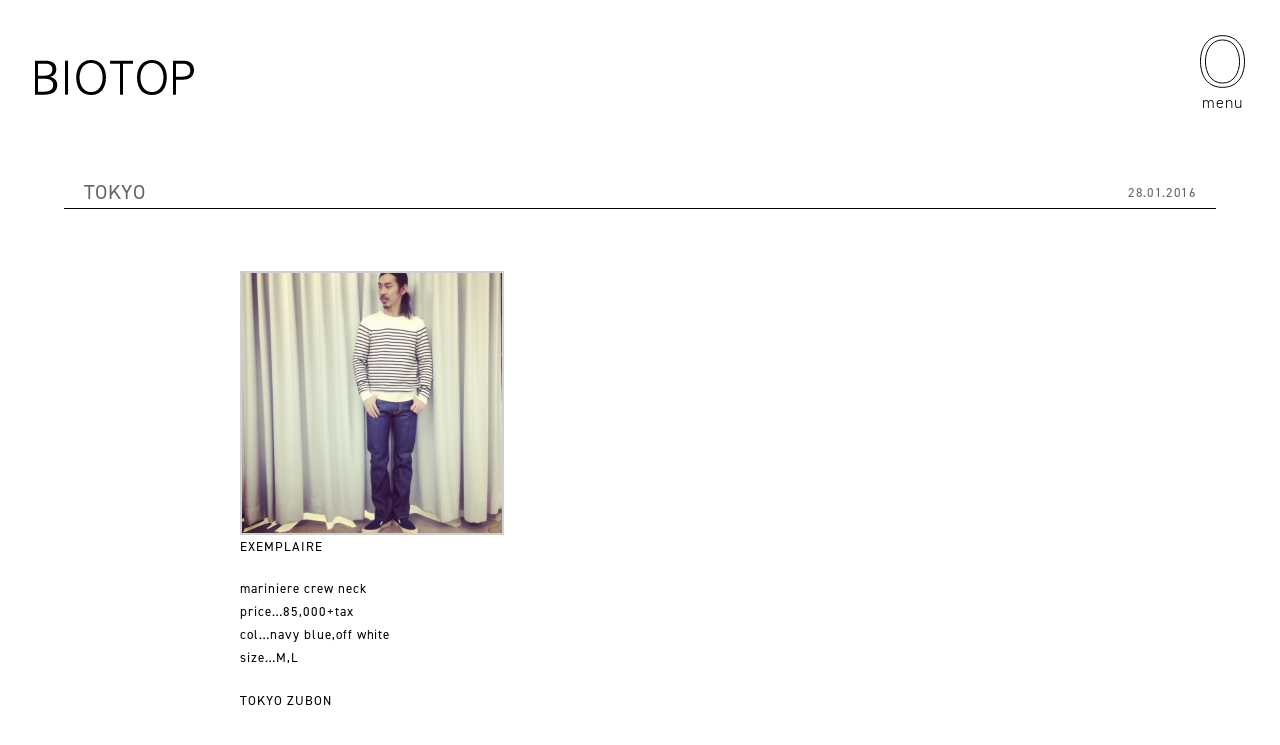

--- FILE ---
content_type: text/html; charset=UTF-8
request_url: https://www.biotop.jp/topics/post/exemplaire-mariniere-crew-neck/
body_size: 7137
content:
<!doctype html>
<html lang="ja">
<head>
<meta charset="utf-8">
<meta name="viewport" content="width=device-width">
<meta name="format-detection" content="telephone=no">
<!-- Google Tag Manager -->
<script>(function(w,d,s,l,i){w[l]=w[l]||[];w[l].push({'gtm.start':new Date().getTime(),event:'gtm.js'});var f=d.getElementsByTagName(s)[0],j=d.createElement(s),dl=l!='dataLayer'?'&l='+l:'';j.async=true;j.src='https://www.googletagmanager.com/gtm.js?id='+i+dl;f.parentNode.insertBefore(j,f);})(window,document,'script','dataLayer','GTM-KRTNBQ5');</script>
<!-- End Google Tag Manager -->

<meta name="description" content="[gallery] EXEMPLAIRE mariniere crew neck price&hellip;85,000+tax col&hellip;navy blue,off white size&hellip;M,L TOKYO ZU">
<link rel="icon" href="https://www.biotop.jp/wp-content/themes/BIOTOP_202204/images/favicon.ico">
<link rel="stylesheet" href="https://use.typekit.net/awl2gld.css">
<title> | TOPICS  |  BIOTOP &#8211; ビオトープ &#8211;</title>
<meta name='robots' content='max-image-preview:large' />
<style id='wp-img-auto-sizes-contain-inline-css' type='text/css'>
img:is([sizes=auto i],[sizes^="auto," i]){contain-intrinsic-size:3000px 1500px}
/*# sourceURL=wp-img-auto-sizes-contain-inline-css */
</style>
<style id='wp-block-library-inline-css' type='text/css'>
:root{--wp-block-synced-color:#7a00df;--wp-block-synced-color--rgb:122,0,223;--wp-bound-block-color:var(--wp-block-synced-color);--wp-editor-canvas-background:#ddd;--wp-admin-theme-color:#007cba;--wp-admin-theme-color--rgb:0,124,186;--wp-admin-theme-color-darker-10:#006ba1;--wp-admin-theme-color-darker-10--rgb:0,107,160.5;--wp-admin-theme-color-darker-20:#005a87;--wp-admin-theme-color-darker-20--rgb:0,90,135;--wp-admin-border-width-focus:2px}@media (min-resolution:192dpi){:root{--wp-admin-border-width-focus:1.5px}}.wp-element-button{cursor:pointer}:root .has-very-light-gray-background-color{background-color:#eee}:root .has-very-dark-gray-background-color{background-color:#313131}:root .has-very-light-gray-color{color:#eee}:root .has-very-dark-gray-color{color:#313131}:root .has-vivid-green-cyan-to-vivid-cyan-blue-gradient-background{background:linear-gradient(135deg,#00d084,#0693e3)}:root .has-purple-crush-gradient-background{background:linear-gradient(135deg,#34e2e4,#4721fb 50%,#ab1dfe)}:root .has-hazy-dawn-gradient-background{background:linear-gradient(135deg,#faaca8,#dad0ec)}:root .has-subdued-olive-gradient-background{background:linear-gradient(135deg,#fafae1,#67a671)}:root .has-atomic-cream-gradient-background{background:linear-gradient(135deg,#fdd79a,#004a59)}:root .has-nightshade-gradient-background{background:linear-gradient(135deg,#330968,#31cdcf)}:root .has-midnight-gradient-background{background:linear-gradient(135deg,#020381,#2874fc)}:root{--wp--preset--font-size--normal:16px;--wp--preset--font-size--huge:42px}.has-regular-font-size{font-size:1em}.has-larger-font-size{font-size:2.625em}.has-normal-font-size{font-size:var(--wp--preset--font-size--normal)}.has-huge-font-size{font-size:var(--wp--preset--font-size--huge)}.has-text-align-center{text-align:center}.has-text-align-left{text-align:left}.has-text-align-right{text-align:right}.has-fit-text{white-space:nowrap!important}#end-resizable-editor-section{display:none}.aligncenter{clear:both}.items-justified-left{justify-content:flex-start}.items-justified-center{justify-content:center}.items-justified-right{justify-content:flex-end}.items-justified-space-between{justify-content:space-between}.screen-reader-text{border:0;clip-path:inset(50%);height:1px;margin:-1px;overflow:hidden;padding:0;position:absolute;width:1px;word-wrap:normal!important}.screen-reader-text:focus{background-color:#ddd;clip-path:none;color:#444;display:block;font-size:1em;height:auto;left:5px;line-height:normal;padding:15px 23px 14px;text-decoration:none;top:5px;width:auto;z-index:100000}html :where(.has-border-color){border-style:solid}html :where([style*=border-top-color]){border-top-style:solid}html :where([style*=border-right-color]){border-right-style:solid}html :where([style*=border-bottom-color]){border-bottom-style:solid}html :where([style*=border-left-color]){border-left-style:solid}html :where([style*=border-width]){border-style:solid}html :where([style*=border-top-width]){border-top-style:solid}html :where([style*=border-right-width]){border-right-style:solid}html :where([style*=border-bottom-width]){border-bottom-style:solid}html :where([style*=border-left-width]){border-left-style:solid}html :where(img[class*=wp-image-]){height:auto;max-width:100%}:where(figure){margin:0 0 1em}html :where(.is-position-sticky){--wp-admin--admin-bar--position-offset:var(--wp-admin--admin-bar--height,0px)}@media screen and (max-width:600px){html :where(.is-position-sticky){--wp-admin--admin-bar--position-offset:0px}}

/*# sourceURL=wp-block-library-inline-css */
</style><style id='global-styles-inline-css' type='text/css'>
:root{--wp--preset--aspect-ratio--square: 1;--wp--preset--aspect-ratio--4-3: 4/3;--wp--preset--aspect-ratio--3-4: 3/4;--wp--preset--aspect-ratio--3-2: 3/2;--wp--preset--aspect-ratio--2-3: 2/3;--wp--preset--aspect-ratio--16-9: 16/9;--wp--preset--aspect-ratio--9-16: 9/16;--wp--preset--color--black: #000000;--wp--preset--color--cyan-bluish-gray: #abb8c3;--wp--preset--color--white: #ffffff;--wp--preset--color--pale-pink: #f78da7;--wp--preset--color--vivid-red: #cf2e2e;--wp--preset--color--luminous-vivid-orange: #ff6900;--wp--preset--color--luminous-vivid-amber: #fcb900;--wp--preset--color--light-green-cyan: #7bdcb5;--wp--preset--color--vivid-green-cyan: #00d084;--wp--preset--color--pale-cyan-blue: #8ed1fc;--wp--preset--color--vivid-cyan-blue: #0693e3;--wp--preset--color--vivid-purple: #9b51e0;--wp--preset--gradient--vivid-cyan-blue-to-vivid-purple: linear-gradient(135deg,rgb(6,147,227) 0%,rgb(155,81,224) 100%);--wp--preset--gradient--light-green-cyan-to-vivid-green-cyan: linear-gradient(135deg,rgb(122,220,180) 0%,rgb(0,208,130) 100%);--wp--preset--gradient--luminous-vivid-amber-to-luminous-vivid-orange: linear-gradient(135deg,rgb(252,185,0) 0%,rgb(255,105,0) 100%);--wp--preset--gradient--luminous-vivid-orange-to-vivid-red: linear-gradient(135deg,rgb(255,105,0) 0%,rgb(207,46,46) 100%);--wp--preset--gradient--very-light-gray-to-cyan-bluish-gray: linear-gradient(135deg,rgb(238,238,238) 0%,rgb(169,184,195) 100%);--wp--preset--gradient--cool-to-warm-spectrum: linear-gradient(135deg,rgb(74,234,220) 0%,rgb(151,120,209) 20%,rgb(207,42,186) 40%,rgb(238,44,130) 60%,rgb(251,105,98) 80%,rgb(254,248,76) 100%);--wp--preset--gradient--blush-light-purple: linear-gradient(135deg,rgb(255,206,236) 0%,rgb(152,150,240) 100%);--wp--preset--gradient--blush-bordeaux: linear-gradient(135deg,rgb(254,205,165) 0%,rgb(254,45,45) 50%,rgb(107,0,62) 100%);--wp--preset--gradient--luminous-dusk: linear-gradient(135deg,rgb(255,203,112) 0%,rgb(199,81,192) 50%,rgb(65,88,208) 100%);--wp--preset--gradient--pale-ocean: linear-gradient(135deg,rgb(255,245,203) 0%,rgb(182,227,212) 50%,rgb(51,167,181) 100%);--wp--preset--gradient--electric-grass: linear-gradient(135deg,rgb(202,248,128) 0%,rgb(113,206,126) 100%);--wp--preset--gradient--midnight: linear-gradient(135deg,rgb(2,3,129) 0%,rgb(40,116,252) 100%);--wp--preset--font-size--small: 13px;--wp--preset--font-size--medium: 20px;--wp--preset--font-size--large: 36px;--wp--preset--font-size--x-large: 42px;--wp--preset--spacing--20: 0.44rem;--wp--preset--spacing--30: 0.67rem;--wp--preset--spacing--40: 1rem;--wp--preset--spacing--50: 1.5rem;--wp--preset--spacing--60: 2.25rem;--wp--preset--spacing--70: 3.38rem;--wp--preset--spacing--80: 5.06rem;--wp--preset--shadow--natural: 6px 6px 9px rgba(0, 0, 0, 0.2);--wp--preset--shadow--deep: 12px 12px 50px rgba(0, 0, 0, 0.4);--wp--preset--shadow--sharp: 6px 6px 0px rgba(0, 0, 0, 0.2);--wp--preset--shadow--outlined: 6px 6px 0px -3px rgb(255, 255, 255), 6px 6px rgb(0, 0, 0);--wp--preset--shadow--crisp: 6px 6px 0px rgb(0, 0, 0);}:where(.is-layout-flex){gap: 0.5em;}:where(.is-layout-grid){gap: 0.5em;}body .is-layout-flex{display: flex;}.is-layout-flex{flex-wrap: wrap;align-items: center;}.is-layout-flex > :is(*, div){margin: 0;}body .is-layout-grid{display: grid;}.is-layout-grid > :is(*, div){margin: 0;}:where(.wp-block-columns.is-layout-flex){gap: 2em;}:where(.wp-block-columns.is-layout-grid){gap: 2em;}:where(.wp-block-post-template.is-layout-flex){gap: 1.25em;}:where(.wp-block-post-template.is-layout-grid){gap: 1.25em;}.has-black-color{color: var(--wp--preset--color--black) !important;}.has-cyan-bluish-gray-color{color: var(--wp--preset--color--cyan-bluish-gray) !important;}.has-white-color{color: var(--wp--preset--color--white) !important;}.has-pale-pink-color{color: var(--wp--preset--color--pale-pink) !important;}.has-vivid-red-color{color: var(--wp--preset--color--vivid-red) !important;}.has-luminous-vivid-orange-color{color: var(--wp--preset--color--luminous-vivid-orange) !important;}.has-luminous-vivid-amber-color{color: var(--wp--preset--color--luminous-vivid-amber) !important;}.has-light-green-cyan-color{color: var(--wp--preset--color--light-green-cyan) !important;}.has-vivid-green-cyan-color{color: var(--wp--preset--color--vivid-green-cyan) !important;}.has-pale-cyan-blue-color{color: var(--wp--preset--color--pale-cyan-blue) !important;}.has-vivid-cyan-blue-color{color: var(--wp--preset--color--vivid-cyan-blue) !important;}.has-vivid-purple-color{color: var(--wp--preset--color--vivid-purple) !important;}.has-black-background-color{background-color: var(--wp--preset--color--black) !important;}.has-cyan-bluish-gray-background-color{background-color: var(--wp--preset--color--cyan-bluish-gray) !important;}.has-white-background-color{background-color: var(--wp--preset--color--white) !important;}.has-pale-pink-background-color{background-color: var(--wp--preset--color--pale-pink) !important;}.has-vivid-red-background-color{background-color: var(--wp--preset--color--vivid-red) !important;}.has-luminous-vivid-orange-background-color{background-color: var(--wp--preset--color--luminous-vivid-orange) !important;}.has-luminous-vivid-amber-background-color{background-color: var(--wp--preset--color--luminous-vivid-amber) !important;}.has-light-green-cyan-background-color{background-color: var(--wp--preset--color--light-green-cyan) !important;}.has-vivid-green-cyan-background-color{background-color: var(--wp--preset--color--vivid-green-cyan) !important;}.has-pale-cyan-blue-background-color{background-color: var(--wp--preset--color--pale-cyan-blue) !important;}.has-vivid-cyan-blue-background-color{background-color: var(--wp--preset--color--vivid-cyan-blue) !important;}.has-vivid-purple-background-color{background-color: var(--wp--preset--color--vivid-purple) !important;}.has-black-border-color{border-color: var(--wp--preset--color--black) !important;}.has-cyan-bluish-gray-border-color{border-color: var(--wp--preset--color--cyan-bluish-gray) !important;}.has-white-border-color{border-color: var(--wp--preset--color--white) !important;}.has-pale-pink-border-color{border-color: var(--wp--preset--color--pale-pink) !important;}.has-vivid-red-border-color{border-color: var(--wp--preset--color--vivid-red) !important;}.has-luminous-vivid-orange-border-color{border-color: var(--wp--preset--color--luminous-vivid-orange) !important;}.has-luminous-vivid-amber-border-color{border-color: var(--wp--preset--color--luminous-vivid-amber) !important;}.has-light-green-cyan-border-color{border-color: var(--wp--preset--color--light-green-cyan) !important;}.has-vivid-green-cyan-border-color{border-color: var(--wp--preset--color--vivid-green-cyan) !important;}.has-pale-cyan-blue-border-color{border-color: var(--wp--preset--color--pale-cyan-blue) !important;}.has-vivid-cyan-blue-border-color{border-color: var(--wp--preset--color--vivid-cyan-blue) !important;}.has-vivid-purple-border-color{border-color: var(--wp--preset--color--vivid-purple) !important;}.has-vivid-cyan-blue-to-vivid-purple-gradient-background{background: var(--wp--preset--gradient--vivid-cyan-blue-to-vivid-purple) !important;}.has-light-green-cyan-to-vivid-green-cyan-gradient-background{background: var(--wp--preset--gradient--light-green-cyan-to-vivid-green-cyan) !important;}.has-luminous-vivid-amber-to-luminous-vivid-orange-gradient-background{background: var(--wp--preset--gradient--luminous-vivid-amber-to-luminous-vivid-orange) !important;}.has-luminous-vivid-orange-to-vivid-red-gradient-background{background: var(--wp--preset--gradient--luminous-vivid-orange-to-vivid-red) !important;}.has-very-light-gray-to-cyan-bluish-gray-gradient-background{background: var(--wp--preset--gradient--very-light-gray-to-cyan-bluish-gray) !important;}.has-cool-to-warm-spectrum-gradient-background{background: var(--wp--preset--gradient--cool-to-warm-spectrum) !important;}.has-blush-light-purple-gradient-background{background: var(--wp--preset--gradient--blush-light-purple) !important;}.has-blush-bordeaux-gradient-background{background: var(--wp--preset--gradient--blush-bordeaux) !important;}.has-luminous-dusk-gradient-background{background: var(--wp--preset--gradient--luminous-dusk) !important;}.has-pale-ocean-gradient-background{background: var(--wp--preset--gradient--pale-ocean) !important;}.has-electric-grass-gradient-background{background: var(--wp--preset--gradient--electric-grass) !important;}.has-midnight-gradient-background{background: var(--wp--preset--gradient--midnight) !important;}.has-small-font-size{font-size: var(--wp--preset--font-size--small) !important;}.has-medium-font-size{font-size: var(--wp--preset--font-size--medium) !important;}.has-large-font-size{font-size: var(--wp--preset--font-size--large) !important;}.has-x-large-font-size{font-size: var(--wp--preset--font-size--x-large) !important;}
/*# sourceURL=global-styles-inline-css */
</style>

<style id='classic-theme-styles-inline-css' type='text/css'>
/*! This file is auto-generated */
.wp-block-button__link{color:#fff;background-color:#32373c;border-radius:9999px;box-shadow:none;text-decoration:none;padding:calc(.667em + 2px) calc(1.333em + 2px);font-size:1.125em}.wp-block-file__button{background:#32373c;color:#fff;text-decoration:none}
/*# sourceURL=/wp-includes/css/classic-themes.min.css */
</style>
<link rel='stylesheet' id='common-css' href='https://www.biotop.jp/wp-content/themes/BIOTOP_202204/css/common.css?ver=1.2' type='text/css' media='' />
<link rel='stylesheet' id='slick-css' href='https://www.biotop.jp/wp-content/themes/BIOTOP_202204/js/slick/slick.css?ver=1.8.1' type='text/css' media='' />
<link rel='stylesheet' id='entry-css' href='https://www.biotop.jp/wp-content/themes/BIOTOP_202204/css/entry.css?ver=1.0' type='text/css' media='' />
<script type="text/javascript" src="https://ajax.googleapis.com/ajax/libs/jquery/3.6.0/jquery.min.js?ver=3.6.0" id="jquery-js"></script>
<link rel="canonical" href="https://www.biotop.jp/topics/post/exemplaire-mariniere-crew-neck/" />
<link rel='shortlink' href='https://www.biotop.jp/?p=48935' />
<meta property="og:url" content="https://www.biotop.jp/topics/post/exemplaire-mariniere-crew-neck/">
<meta property="og:type" content="article">
<meta property="og:image" content="https://www.biotop.jp/wp-content/themes/BIOTOP_202204/images/ogp.jpg">
<meta property="og:title" content="">
<meta property="og:description" content="[gallery] EXEMPLAIRE mariniere crew neck price&hellip;85,000+tax col&hellip;navy blue,off white size&hellip;M,L TOKYO ZU"><link rel="icon" href="https://www.biotop.jp/wp-content/uploads/2022/05/site_icon.png" sizes="32x32" />
<link rel="icon" href="https://www.biotop.jp/wp-content/uploads/2022/05/site_icon.png" sizes="192x192" />
<link rel="apple-touch-icon" href="https://www.biotop.jp/wp-content/uploads/2022/05/site_icon.png" />
<meta name="msapplication-TileImage" content="https://www.biotop.jp/wp-content/uploads/2022/05/site_icon.png" />
</head>
<body id="">
<!-- Google Tag Manager (noscript) -->
<noscript><iframe src="https://www.googletagmanager.com/ns.html?id=GTM-KRTNBQ5" height="0" width="0" style="display:none;visibility:hidden"></iframe></noscript>
<!-- End Google Tag Manager (noscript) -->

	<header id="gb_header">
	  <h1 id="logo" class="">
			<a href="https://www.biotop.jp/" class="alpha">
				<svg viewBox="0 0 158.95 35">
				<g id="logo_2" data-name="ly 2" style="isolation: isolate">
				<g id="logosvg">
				<path id="logo_143" data-name="logo 143" d="M3,3.68H9.94c2.89,0,7.44.69,7.44,5.63,0,5.44-4.75,6.37-8.33,6.37H3Zm-3,31H9.08c7.09,0,13.16-2.29,13.16-9.69,0-4.48-2.93-7.31-7.24-8.09v-.1c4.2-.83,6.21-3.41,6.21-7.75C21.21,2.53,16,.68,10.4.68H0Zm3-16H8.13c4.86,0,10,.62,10,6.52,0,5.29-5,6.48-9.43,6.48H3Z" fill="#fff"/>
				<rect id="sq_916" data-name="sq 916" width="3" height="34" transform="translate(30 0.68)" fill="#fff"/>
				<path id="pth_144" data-name="pth 144" d="M41.17,17.5C41.27,27.88,46.31,35,56.06,35s14.79-7.13,14.89-17.5C71,8.34,66.24,0,56.06,0s-15,8.34-14.88,17.5M56.06,2.91c8,0,11.54,7.42,11.54,14.59S64,32.1,56.06,32.1,44.52,24.68,44.52,17.5,48.11,2.91,56.06,2.91" fill="#fff"/>
				<path id="pth_145" data-name="pth 145" d="M85,3.68H75v-3H98v3H88v31H85Z" fill="#fff"/>
				<path id="pth_146" data-name="pth 146" d="M102,17.5c.1,10.38,5.14,17.5,14.89,17.5s14.79-7.13,14.88-17.5c.1-9.16-4.7-17.5-14.88-17.5s-15,8.34-14.89,17.5M116.9,2.91c8,0,11.54,7.42,11.54,14.59s-3.59,14.6-11.54,14.6-11.54-7.42-11.54-14.59,3.59-14.6,11.54-14.6" fill="#fff"/>
				<path id="pth_147" data-name="pth 147" d="M138,34.68h3v-15h7.25c6,0,10.7-3.26,10.7-9.5S154.87.68,148.58.68H138Zm3-31h7.67a6.68,6.68,0,0,1,6.69,6.89c-.2,5.57-4.72,6.11-9.51,6.11H141Z" fill="#fff"/>
				</g>
				  </g>
				</svg>
			</a>
		</h1>
		<a href="#" id="menu" class="">
			<div class="icon">
				<div class="circle sp"></div>
				<svg viewBox="0 0 45.04 52.759" class="pc">
				<path d="M41.17,25.879c.148,15.35,7.6,25.879,22.02,25.879s21.872-10.544,22.02-25.879C85.283,12.333,78.244,0,63.19,0s-22.182,12.333-22,25.879M63.19,4.3c11.831,0,17.066,10.973,17.066,21.576S74.931,47.47,63.19,47.47,46.124,36.5,46.124,25.879,51.433,4.3,63.19,4.3" transform="translate(-40.67 0.5)" fill="none" stroke="#fff" stroke-width="1"/>
				</svg>
			</div>
			<span>menu</span>
		</a>
		<nav id="gb_navigation">
			<section class="navi_section" id="search">
				<div class="navi_ttl">
					<h2 class="ttl">Search</h2>
					<span>full text search in ALL TOPICS</span>
				</div>
				<div class="search_box">
										<form action="https://www.biotop.jp/topics/" method="get">
						<input type="text" name="search" value="">
						<input type="hidden" name="test">
						<button><img src="https://www.biotop.jp/wp-content/themes/BIOTOP_202204/images/icon_search.svg" alt="search"></button>
					</form>
				</div>
			</section>
			<section class="navi_section topics_navi">
				<div class="navi_ttl">
					<h2 class="ttl dot"><a href="https://www.biotop.jp/topics/">ALL TOPICS</a></h2>
										<span><a href="https://www.biotop.jp/topics/post/biotop-market-2/">LATEST POST: 19.01.2026</a></span>
				</div>
				<ul class="navi">
										<li>
						<div class="parent dot has_child">
							<a href="https://www.biotop.jp/topics/tokyo/"><span>TOKYO</span></a>
						</div>
												<div class="child">
							<ul class="dot sp all">
								<li><a href="https://www.biotop.jp/topics/tokyo/">ALL</a></li>
							</ul>
							<ul class="dot">
																<li><a href="https://www.biotop.jp/topics/tokyo/?cat=news">News</a></li>
																<li><a href="https://www.biotop.jp/topics/tokyo/?cat=window-display">Window Display</a></li>
															</ul>
						</div>
											</li>
										<li>
						<div class="parent dot has_child">
							<a href="https://www.biotop.jp/topics/osaka/"><span>OSAKA</span></a>
						</div>
												<div class="child">
							<ul class="dot sp all">
								<li><a href="https://www.biotop.jp/topics/osaka/">ALL</a></li>
							</ul>
							<ul class="dot">
																<li><a href="https://www.biotop.jp/topics/osaka/?cat=news">News</a></li>
															</ul>
						</div>
											</li>
										<li>
						<div class="parent dot has_child">
							<a href="https://www.biotop.jp/topics/fukuoka/"><span>FUKUOKA</span></a>
						</div>
												<div class="child">
							<ul class="dot sp all">
								<li><a href="https://www.biotop.jp/topics/fukuoka/">ALL</a></li>
							</ul>
							<ul class="dot">
																<li><a href="https://www.biotop.jp/topics/fukuoka/?cat=news">News</a></li>
															</ul>
						</div>
											</li>
										<li>
						<div class="parent dot has_child">
							<a href="https://www.biotop.jp/topics/kobe/"><span>KOBE</span></a>
						</div>
												<div class="child">
							<ul class="dot sp all">
								<li><a href="https://www.biotop.jp/topics/kobe/">ALL</a></li>
							</ul>
							<ul class="dot">
																<li><a href="https://www.biotop.jp/topics/kobe/?cat=news">News</a></li>
															</ul>
						</div>
											</li>
										<li class="store_info_navi"><div class="parent dot"><a href="https://www.biotop.jp/about/"><span>STORE INFO</span></a></div>
				</ul>
			</section>

			<div class="navi_column">
				<section class="navi_section yo_biotop">
					<div class="navi_ttl">
						<h2 class="ttl dot"><a href="https://www.biotop.jp/yo_biotop/">ë BIOTOP</a></h2>
					</div>
					<ul class="e_navi dot">
												<li><a href="https://www.biotop.jp/yo_biotop/#about">ABOUT</a></li>
												<li><a href="https://www.biotop.jp/yo_biotop/collection/">COLLECTION</a></li>
						<li><a href="https://www.biotop.jp/yo_biotop/topics/">TOPICS</a></li>
					</ul>
				</section>
				
				<div class="in_column">
					<section class="navi_section people">
						<div class="navi_ttl">
							<h2 class="ttl dot"><a href="https://www.biotop.jp/journal/">BIOTOP PEOPLE</a></h2>
														<span><a href="https://www.biotop.jp/journal/107085/">LATEST POST: 04.02.2025<br>No.50 NAMIKO KAJITANI </a></span>
						</div>
					</section>

					<section class="navi_section side_b">
						<div class="navi_ttl">
							<h2 class="ttl dot"><a href="https://www.biotop.jp/side_b/">BIOTOP SIDE-B</a></h2>
														<span><a href="https://www.biotop.jp/side_b/side-b%e3%80%8cfolk-n-%e5%a4%aa%e7%94%b0%e5%af%bf%e3%80%8d/">LATEST POST: 28.10.2024<br>No.2 HISASHI OHTA</a></span>
						</div>
					</section>
				</div>
			</div>

						<section class="navi_section hot_tags">
				<div class="navi_ttl">
					<h2 class="ttl dot">HOT TAGS</h2>
				</div>
				<ul class="tags">
										<li><a href="https://www.biotop.jp/topics/?tag=1151" class="alpha">EVENT</a></li>
										<li><a href="https://www.biotop.jp/topics/?tag=1416" class="alpha">exclusive</a></li>
										<li><a href="https://www.biotop.jp/topics/?tag=1760" class="alpha">yobiotop</a></li>
									</ul>
			</section>
			
			<div class="navi_section store_navi cf">
				<div class="btn">
					<a href="https://www.junonline.jp/biotop/" target="_blank">
						<strong>ONLINE STORE</strong>
						<span class="brand">BIOTOP</span>
						<span class="all">SHOP ALL</span>
					</a>
				</div>
				<div class="btn">
					<a href="https://product.jadore-jun.jp/e-biotop-lingerie/" target="_blank">
						<strong>ONLINE STORE</strong>
						<span class="brand">ë BIOTOP</span>
						<span class="all">SHOP ALL</span>
					</a>
				</div>
			</div>

		</nav>
	</header>

		<div id="wrapper">
	<article id="entry">
        <div class="entry_head inner_content">
        <div class="category">
            <ul>
                <li><a href="https://www.biotop.jp/topics/tokyo/">TOKYO</a></li>            </ul>
        </div>
        <time>28.01.2016</time>
    </div>
    
    <div class="entry_content inner_content">

        
        <div class="entry_ttl">
            <h2 class="ttl"></h2>
        </div>
        
        <div class="entry ja">
        
		<style type="text/css">
			#gallery-1 {
				margin: auto;
			}
			#gallery-1 .gallery-item {
				float: left;
				margin-top: 10px;
				text-align: center;
				width: 33%;
			}
			#gallery-1 img {
				border: 2px solid #cfcfcf;
			}
			#gallery-1 .gallery-caption {
				margin-left: 0;
			}
			/* see gallery_shortcode() in wp-includes/media.php */
		</style>
		<div id='gallery-1' class='gallery galleryid-48935 gallery-columns-3 gallery-size-thumbnail'><dl class='gallery-item'>
			<dt class='gallery-icon landscape'>
				<a href='https://www.biotop.jp/topics/post/exemplaire-mariniere-crew-neck/attachment/48936/'><img fetchpriority="high" decoding="async" width="780" height="780" src="https://www.biotop.jp/wp-content/uploads/2016/01/tumblr_o1nyrpzJYO1s60bixo1_1280-780x780.png" class="attachment-thumbnail size-thumbnail" alt="" srcset="https://www.biotop.jp/wp-content/uploads/2016/01/tumblr_o1nyrpzJYO1s60bixo1_1280-780x780.png 780w, https://www.biotop.jp/wp-content/uploads/2016/01/tumblr_o1nyrpzJYO1s60bixo1_1280.png 1280w" sizes="(max-width: 780px) 100vw, 780px" /></a>
			</dt></dl>
			<br style='clear: both' />
		</div>

<p>EXEMPLAIRE</p>
<p>mariniere  crew neck<br />
price&hellip;85,000+tax<br />
col&hellip;navy blue,off white<br />
size&hellip;M,L</p>
<p>TOKYO ZUBON</p>
<p>slim<br />
price&hellip;28,000+tax<br />
size&hellip;30,31,32,33,34</p>
<p>ボーダーの上質なコットンニットはシルエットも良く春先からのワードローブに！！</p>
        </div>
        
    </div>
    
    <div class="entry_foot inner_content">
        
                <!-- tag -->
        <div class="tags">
            <ul>
                                <li><a href="https://www.biotop.jp/topics/?tag=1155" class="alpha">16ss</a></li>
                                <li><a href="https://www.biotop.jp/topics/?tag=151" class="alpha">exemplaire</a></li>
                                <li><a href="https://www.biotop.jp/topics/?tag=321" class="alpha">tokyozubon</a></li>
                                <li><a href="https://www.biotop.jp/topics/?tag=19" class="alpha">WEAR</a></li>
                            </ul>
        </div>
        <!-- tag -->
                
        <div id="post_navigation"><ul><li class="prev"><a href="https://www.biotop.jp/topics/post/48938-2/" class="alpha"><img src="https://www.biotop.jp/wp-content/themes/BIOTOP_202204/images/arrow05.svg"></a></li><li class="next"><a href="https://www.biotop.jp/topics/post/%e3%82%b7%e3%83%a7%e3%83%ab%e3%83%80%e3%83%bc%e9%83%a8%e3%81%ae%e7%b4%b0%e3%81%8b%e3%81%84%e3%83%87%e3%82%a3%e3%83%86%e3%83%bc%e3%83%ab%e3%82%82%e3%82%a2%e3%82%af%e3%82%bb%e3%83%b3%e3%83%88%e3%81%ab/" class="alpha"><img src="https://www.biotop.jp/wp-content/themes/BIOTOP_202204/images/arrow04.svg"></a></li></ul></div>        
    </div>
    
    
    </article>
		</div>
		
	<footer id="gb_footer">
		
				<div class="footer_bnr">

            			<div class="bnr people">
				<a href="https://www.biotop.jp/journal/107085/" class="alpha">
					<div class="image">
						<img src="https://www.biotop.jp/wp-content/uploads/2025/01/no_50_thum-1536x1536.jpg">
					</div>
					<div class="post">
						<div class="ttl">
							<h2 class="name">BIOTOP<br>PEOPLE</h2>
							<span class="date">04.02.2025</span>
						</div>
                        <div class="info">
                            <span class="num">No.50</span>
                            <strong class="name">NAMIKO KAJITANI </strong>
                        </div>
					</div>
				</a>
			</div>

            			<div class="bnr side_b">
				<a href="https://www.biotop.jp/side_b/side-b%e3%80%8cfolk-n-%e5%a4%aa%e7%94%b0%e5%af%bf%e3%80%8d/" class="alpha" target="_blank">
					<div class="image">
						<img src="https://www.biotop.jp/wp-content/uploads/2024/10/side_b_no2_1280x960.jpg">
					</div>
					<div class="post">
						<div class="ttl">
							<h2 class="name">BIOTOP<br>SIDE-B</h2>
							<span class="date">28.10.2024</span>
						</div>
                        <div class="info">
                            <span class="num">No.2</span>
                            <strong class="name">HISASHI OHTA</strong>
                        </div>
					</div>
				</a>
			</div>

		</div>		
				
		<div class="menu inner_wrap">
			<ul class="insta">
				<li><a href="https://www.instagram.com/biotop_official/" target="_blank">BIOTOP</a></li>
				<li><a href="https://www.instagram.com/yo_biotop/" target="_blank">ë BIOTOP</a></li>
				<li><a href="https://www.instagram.com/biotop_byzerotwothree" target="_blank">Flower shop BIOTOP by zero two THREE</a></li>
				<li><a href="https://www.instagram.com/biotopnurseries_osaka/" target="_blank">BIOTOP NURSERIES OSAKA</a></li>
				<li><a href="https://www.instagram.com/ramusio__biotop/" target="_blank">RAMUSIO BIOTOP FUKUOKA</a></li>
				<li><a href="https://www.instagram.com/bw_biotop/" target="_blank">bw BIOTOP</a></li>
			</ul>
			<ul class="navi">
				<li><a href="https://contact.jun.co.jp/m/item?e_15=8" target="_blank">CONTACT</a></li>
				<li><a href="https://www.jun.co.jp/policy/" target="_blank">PRIVACY POLICY</a></li>
				<li><a href="https://www.biotop.jp/about-this-site/">ABOUT THIS SITE</a></li>
				<li><a href="https://www.jun.co.jp/recruit/search/list.html?recruitlist__3=BO&_gl=1*1gsmavu*_ga*MTA2NDY0NzY0Ny4xNjQ2MzgzMzUy*_ga_Y173CWX5CZ*MTY1MjY4MTc2Ny4zMS4xLjE2NTI2ODIwNDUuMjA.&_ga=2.93334683.786827231.1652681768-1064647647.1646383352" target="_blank">RECRUIT</a></li>
				<li><a href="https://www.biotop.jp/about/">STORE INFO</a></li>
			</ul>
		</div>
		<div id="copyright" class="inner_wrap">
			<a href="https://www.jun.co.jp/" target="_blank"><img src="https://www.biotop.jp/wp-content/themes/BIOTOP_202204/images/you_are_culture.svg" alt="JUN Co.,LTD."></a>
			<span>Copyright © BIOTOP All Right Reserved.</span>
		</div>
	</footer>
	
<script type="speculationrules">
{"prefetch":[{"source":"document","where":{"and":[{"href_matches":"/*"},{"not":{"href_matches":["/wp-*.php","/wp-admin/*","/wp-content/uploads/*","/wp-content/*","/wp-content/plugins/*","/wp-content/themes/BIOTOP_202204/*","/*\\?(.+)"]}},{"not":{"selector_matches":"a[rel~=\"nofollow\"]"}},{"not":{"selector_matches":".no-prefetch, .no-prefetch a"}}]},"eagerness":"conservative"}]}
</script>
<script type="text/javascript" src="https://www.biotop.jp/wp-content/themes/BIOTOP_202204/js/slick/slick.js?ver=1.8.1" id="slick-js"></script>
<script type="text/javascript" src="https://www.biotop.jp/wp-content/themes/BIOTOP_202204/js/functions.js?ver=1.0" id="theme-functions-js"></script>
</body>
</html>

--- FILE ---
content_type: text/css
request_url: https://www.biotop.jp/wp-content/themes/BIOTOP_202204/css/common.css?ver=1.2
body_size: 4220
content:
@charset "utf-8";

/*--
ex light 200
light 300
normal 400
medium 600
bold 700
--*/

/*///// common /////*/
.cf:after {
	content:'';
	display: block;
	clear: both;
}

ul,ol {
	margin: 0;
	padding: 0;
	list-style: none;
}

dl,
dl dt,
dl dd {
	margin: 0;
	padding: 0;
}

table {
	width: 100%;
	border-collapse: collapse;
	table-layout: fixed;
}

h1,h2,h3,h4,h5,h6 {
	margin: 0;
	font-weight: normal;
	font-size: 100%;
}

* {
	box-sizing: border-box;
}

/*form tag format*/
input[type='text'],
input[type='email'],
input[type='password'],
input[type='tel'],
input[type='number'],
textarea,
button {
	-webkit-appearance: none;
	appearance: none;
	outline: none;
	background-color: transparent;
	border-radius: 0;
	border: 0;
	font-size: 100%;
}

button,
input[type='submit'],
input[type='button'],
input[type='reset'] {
	-webkit-appearance: none;
	appearance: none;
	background-color: transparent;
	border: none;
	cursor: pointer;
	outline: none;
	padding: 0;
	border-radius: 0;
	font-size: 100%;
}

select {
	-webkit-appearance: none;
	appearance: none;
	background-color: transparent;
	border: none;
	outline: none;
	border-radius: 0;
	font-size: 100%;
}

input[type='checkbox'],
input[type='radio'] {
	-webkit-appearance: none;
	appearance: none;
	background-color: transparent;
	border: none;
}

/* //form tag format*/
html {
	scroll-padding-top: 150px;
}

body {
	font-family: din-2014, "游ゴシック", YuGothic, 'Yu Gothic medium', 'Hiragino Sans', Meiryo, 'sans-serif';
	margin: 0;
	padding: 0;
	line-height: 1.8;
	width: 100%;
	color: #000;
	background: #fff;
	font-feature-settings: "palt";
	letter-spacing: 0.05em;
}

.ja {
	font-family: "游ゴシック", YuGothic, 'Yu Gothic medium', 'Hiragino Sans', Meiryo, 'sans-serif';
}

a {
	color: #000;
	text-decoration: none;
}
::selection {
    background: #7ca39a;
}
img {
	max-width: 100%;
	width: auto;
	height: auto;
	vertical-align: top;
	opacity: 1;
	transition: opacity .5s ease-in;
}

p {
	margin: 0 0 1.5em 0;
}
*:last-child {
	margin-bottom: 0!important;
}

#wrapper {
	padding-top: 180px;
	margin-bottom: 70px;
}
.inner_wrap {
	margin: 0 35px;
}
.inner_content {
	width: 90%;
	max-width: 1240px;
	margin: 0 auto;
}

/*/ pc only */
@media screen and (min-width: 769px) {
	.sp {
		display: none!important;
	}
	
	.alpha {
		transition: opacity .5s ease-in;
	}
	.alpha:hover,
	a:hover img {
		opacity: 0.6;
	}
	.alpha:hover img {
		opacity: 1;
	}
	
	body {
		font-size: 13px;
		overflow-y: scroll;
	}
	body.hidden {
		position: fixed;
	}
	
}
@media screen and (min-width: 769px) and (max-width: 1280px) {
	.inner_wrap {
		margin: 0 3%;
	}
}

/*/ sp only */
@media screen and (max-width: 768px) {
	.pc {
		display: none!important;
	}
	#wrapper {
		padding-top: 8em;
		margin-bottom: 3.5em;
	}
	.inner_wrap {
		margin: 0 6%;
	}
	.inner_content {
		width: 100%;
		margin: 0;
		padding: 0 4%;
	}
	body {
		font-size: 3vw;
	}
	body.hidden {
		position: fixed;
	}
	
}

/*///// header /////*/
#gb_header {
	position: fixed;
	top: 0;
	left: 0;
	width: 100%;
	padding: 0 35px;
	z-index: 999;
}
#gb_header #logo {
	margin:60px 0 0 40px;
	width: 159px;
	float: left;
	position: relative;
	z-index: 2;
}
#gb_header #logo.white svg {
	width: 100%;
	height: auto;
}
#gb_header #logo svg * {
	fill:#000;
	transition: fill 0.3 ease-in;
}
#gb_header #logo.white svg * {
	fill:#fff;
}
#gb_header #menu {
	display: block;
	margin-top: 35px;
	text-align: center;
	float: right;
	position: relative;
	z-index: 2;
}
#gb_header #menu .icon {
	width: 100%;
	height: 100%;
}
#gb_header #menu .icon svg {
	width: 45px;
	height: 53px;
	transition: transform 0.3s ease-in;
}
#gb_header #menu .icon svg * {
	stroke:#000;
}
#gb_header #menu span {
	color: #000;
	font-size: 123%;
	font-weight: 300;
	letter-spacing: 0.05em;
	display: block;
	line-height: 1;
	opacity: 1;
	transition: opacity 0.3s ease-in;
}
#gb_header #menu.white .icon svg * {
	stroke:#fff;
}
#gb_header #menu.white span {
	color:#fff;
}
#gb_header #menu.close svg {
	transform: rotate(90deg);
}
#gb_header #menu.close span {
	opacity: 0;
} 

/* pc */
@media screen and (min-width: 769px) {
	#gb_header #menu:hover svg {
		transform: rotate(90deg);
	}
}
@media screen and (min-width: 769px) and (max-width: 1280px) {
	#gb_header #logo {
		margin-left: 0;
	}
}

/* sp */
@media screen and (max-width: 768px) {
	html {
		scroll-padding-top: 17vw;
	}
	#gb_header {
		padding: 0;
	}
	#gb_header::selection {
    background: transparent !important;
	}
	#gb_header #logo {
		margin:1em 0 0 0;
		padding: 1em 1em 1em 4vw;
		width: 22%;
		box-sizing: content-box;
	}
	#gb_header #menu {
		margin-top: 0.6em;
		width: 6.6vw;
		padding: 1em 4vw 1em 1em;
		box-sizing: content-box;		
	}
	#gb_header #menu span {
		display: none;
	}
	#gb_header #menu .icon {
		transition: transform 0.3s ease-in;
	}
	#gb_header #menu.close .icon {
		transform: rotate(90deg);
	}
	#gb_header #menu .icon .circle {
		width: 6.6vw;
		height: 7.8vw;
		position: relative;
	}
	#gb_header #menu .icon .circle:before,
	#gb_header #menu .icon .circle:after {
		content:'';
		display: block;
		position: absolute;
		top: 0;
		left: 0;
		width: 100%;
		height: 100%;
		background-size: 92%;
		background-repeat: no-repeat;
		background-position: center center;
		opacity: 1;
		transition: opacity 0.3s ease-in;
	}
	#gb_header #menu .icon .circle:before {
		background-image:url( '../images/icon_menu_b.png' );
		opacity: 1;
	}
	#gb_header #menu .icon .circle:after {
		background-image:url( '../images/icon_menu_w.png' );
		opacity: 0;
	}
	#gb_header #menu.white .icon .circle:before {
		opacity: 0;
	}
	#gb_header #menu.white .icon .circle:after {
		opacity: 1;
	}
}

/*///// navigation /////*/
#gb_navigation {
	display: none;
	/*display: block;*/
	position: fixed;
	top: 0;
	right: 0;
	max-width: calc(100% - 300px );
	height: 100%;
	background: #354443;
	color: #fff;
	padding: 200px 100px 50px 75px;
	overflow-y: scroll;
	margin-right: -20px;
}
#gb_navigation a {
	color: #fff;
	position: relative;
}
#gb_navigation .navi_section {
	margin-bottom: 40px;
}
#gb_navigation .navi_ttl {
	display: flex;
	align-items: flex-end;
	margin-bottom: 0.5em;
}
#gb_navigation .navi_ttl .ttl {
	font-size: 153%;
	font-weight: normal;
	line-height: 1;
}
#gb_navigation .navi_ttl span {
	line-height: 1.2;
	margin-left: 2em;
	font-size: 70%;
}
#gb_navigation .navi {
	/*display: flex;
	flex-wrap: wrap;*/
	display: grid;
	grid-template-columns: 1fr 1fr 1fr 1fr;
	margin: 60px 0 0 2em;
	max-width: 880px;
}
#gb_navigation .navi > li {
	min-width: 140px;
	margin: 2em 80px 0 0;
}
#gb_navigation .navi > li:nth-child(-n + 4) {
	margin-top: 0;
}
#gb_navigation .navi .parent {
	font-size: 153%;
	line-height: 1;
}
#gb_navigation .navi .child {
	border-top: 1px solid #fff;
	font-size: 123%;
	margin-top: 0.5em;
	padding: 0.5em 0 0 0.5em;
}
#gb_navigation .navi > li:last-child {
	grid-column-start: 1;
}

/*topics*/
#gb_navigation .navi_section.topics_navi {
	margin-bottom: 80px;
}

/*store navi*/
#gb_navigation .store_navi {
	margin-top: 70px;
}
#gb_navigation .store_navi .btn {
	width: 330px;
	float: left;
	margin-left: 1em;
}
#gb_navigation .store_navi .btn:first-child {
	margin-left: 0;
}
#gb_navigation .store_navi .btn a {
	border: 1px solid #fff;
	display: block;
	padding: 1em 1em 2em 1em;
	position: relative;
}
#gb_navigation .store_navi .btn a:after {
	content:'';
	display: block;
	width: 26px;
	height: 13px;
	background: url("../images/arrow02.svg") right center no-repeat;
	background-size: auto 100%;
	position: absolute;
	top: 50%;
	right: 1em;
	transform: translateY(-50%);
	transition: width 0.3s ease-in, right 0.3s ease-in;
}
#gb_navigation .store_navi .btn strong {
	font-size: 153%;
	font-weight: normal;
	line-height: 1.2;
}
#gb_navigation .store_navi .btn span {
	display: block;
	line-height: 1.2;
	font-size: 70%;
	transition: opacity 0.3s ease-in;
	position: absolute;
}
#gb_navigation .store_navi .btn .brand {
	opacity: 1;
}
#gb_navigation .store_navi .btn .all {
	opacity: 0;
}
#gb_navigation .e_navi {
	font-size: 115%;
	font-weight: 300;
	margin-left: 0.5em;
}
#gb_navigation .e_navi li {
	line-height: 1.4;
}

/*search*/
#gb_navigation #search .search_box {
	border-bottom: 1px solid #fff;
}
#gb_navigation #search .search_box form {
	display: flex;
	padding: 0 8px 8px 8px;
}
#gb_navigation #search .search_box form input {
	color: #fff;
	flex: 1;
}
#gb_navigation #search .search_box form button {
	text-align: center;
	width: 15px;
}

/*hot tag*/
#gb_navigation .navi_section.hot_tags {
	margin-top: 45px;
}
#gb_navigation .hot_tags .tags {
	max-width: 45em;
}
#gb_navigation .hot_tags .tags li {
	display: inline-block;
	margin: 0.6em 0.3em 0 0;
}
#gb_navigation .hot_tags .tags li a {
	display: inline-block;
	font-weight: 400;
	color: #fff;
	line-height: 1;
	padding: 0.2em 0.5em;
	border: 1px solid #fff;
	border-radius: 1.5em;
}
#gb_navigation .hot_tags li a:before {
	content:'#';
}

/*pc*/
@media screen and (min-width: 769px) {
	#gb_navigation .dot a:before {
		content:'';
		display: block;
		width: 3px;
		height: 5px;
		background: #fff;
		position: absolute;
		top: 50%;
		left: -0.6em;
		transform: translateY(-50%);
		border-radius: 100%;
		opacity: 0;
		transition: opacity 0.3s ease-in;
	}
	#gb_navigation .dot a:hover:before {
		opacity: 1;
	}
	#gb_navigation .store_navi .btn a:hover .brand {
		opacity: 0;
	}
	#gb_navigation .store_navi .btn a:hover .all {
		opacity: 1;
	}
	#gb_navigation .store_navi .btn a:hover:after {
		width: 30px;
		right: calc( 1em - 4px );
	}

	/*store info*/
	#gb_navigation .navi > li:last-child {
		margin: 60px 0 0 -2em;
	}

	/*yo biotop / people*/
	#gb_navigation .navi_column {
		display: flex;
	}
	#gb_navigation .navi_column .in_column {
		display: flex;
		flex-wrap: wrap;
	}
	#gb_navigation .navi_section.yo_biotop {
		margin:0 75px 0 0;
	}
	#gb_navigation .navi_section.people,
	#gb_navigation .navi_section.side_b {
		margin: 0;
		width: 100%;
	}
	#gb_navigation .navi_section.side_b {
		margin: 2em 0 0 0
	}
	#gb_navigation .navi_section.people .navi_ttl span,
	#gb_navigation .navi_section.side_b .navi_ttl span {
		line-height: 1;
	}
	
	/*search*/
	#gb_navigation #search {
		position: absolute;
		top: 40px;
		/*right: 100px;*/
		right: 125px;
		margin: 0;
		width: 250px;
	}
	#gb_navigation #search .navi_ttl {
		margin: 0;
		position: absolute;
		top:100%;
		right: 0;
		margin-top:0.5em;
	}
	#gb_navigation #search .navi_ttl .ttl {
		font-size: 70%;
		display: inline-block;
		margin: 0;
	}
	#gb_navigation #search .navi_ttl span {
		margin: 0 0 0 0.5em;
	}

}
@media screen and (min-width: 769px) and (max-width: 1340px) {
	#gb_navigation{
		font-size: 12px;
		width: 820px;
		max-width: calc(100% - 200px );
		padding-left: 3em;
		padding-right: 3em;
	}
	#gb_navigation .navi {
		margin-left: 0;
	}
	#gb_navigation .navi > li {
		min-width: 9em;
		margin-right: 10%;
	}
	#gb_navigation .store_navi .btn {
		width: auto;
		max-width: 330px;
		min-width: 48%;
	}
	/*store info*/
	#gb_navigation .navi > li:last-child {
		margin-left: 0;
	}
	@media screen and (max-width: 941px) {
		#gb_navigation .navi {
			grid-template-columns: 1fr 1fr 1fr;
		}
		#gb_navigation .navi li:nth-child(n+4):not(:last-child) {
			margin-top: 3em;
		}
	}
}

/* sp */
@media screen and (max-width: 768px) {
	#gb_navigation{
		width: 100%;
		max-width:none;
		margin: 0;
		padding: 10em 6% 4em;
		overflow: auto;
	}
	#gb_navigation .navi_ttl {
		display: block;
		margin-bottom: 0.5em;
	}
	#gb_navigation .navi_ttl .ttl {
		font-size: 160%;
		margin-bottom: 0.2em;
	}
	#gb_navigation .navi_ttl span {
		display:block;
		margin-left: 0;
		font-size: 82%;
	}
	#gb_navigation .navi {
		display: block;
		flex-wrap: wrap;
		margin: 2em 0 0 2em;
	}
	#gb_navigation .navi > li {
		width: 100%;
		margin: 1em 0 2em;
	}
	#gb_navigation .navi > li:last-child {
		margin-right: 0;
	}
	#gb_navigation .navi .parent {
		font-size: 160%;
		line-height: 1;
	}
	#gb_navigation .navi .parent span {
		display: inline-block;
		height: 2em;
		line-height: 2em;
		border-bottom: 1px solid #fff;
		transition: width 0.5s ease-in;
		white-space: nowrap;
	}
	#gb_navigation .navi li:first-child .parent span {
		width: 3em;
	}
	#gb_navigation .navi li:nth-child(2) .parent span {
		width: 3em;
	}
	#gb_navigation .navi li:nth-child(3) .parent span {
		width: 4.5em;
	}
	#gb_navigation .navi .parent a {
		display: block;
		position: relative;
		width: 100%;
	}
	#gb_navigation .navi .parent a:after {
		position: absolute;
		top: 50%;
		right: 0;
		transform-origin:center center 0;
		transform: translateY(-50%);
		display: block;
		content:'';
		width: 1.3em;
		height: 1.3em;
		background: url("../images/arrow02.svg") center right no-repeat;
		background-size: contain;
		transition: transform 0.3s ease-in;
	}
	#gb_navigation .navi .parent.show span {
		width: 100%!important;
	}
	#gb_navigation .navi .parent.show a:after {
		transform: translateY(-50%) rotate(90deg);
	}
	#gb_navigation .navi li:last-child .parent a:after {
		display: none;
	}
	#gb_navigation .navi .child {
		border: 0;
		margin: 1em 0 0 0;
		padding: 0;
		display: none;
	}
	#gb_navigation .navi .child.show {
		display: block;
	}
	#gb_navigation .navi .child ul.all {
		margin-bottom: 0.5em;
	}
	#gb_navigation .navi .child ul li {
	min-width: 48%;
    padding-right: 2%;
    font-size: 113%;
    display: inline-block;
    white-space: nowrap;
	}

	/*store navi*/
	#gb_navigation .store_navi {
		margin: 5em 0 0 0;
	}
	#gb_navigation .store_navi .btn {
		width: 100%;
		float: none;
		margin: 0 0 1.2em 0;
	}
	#gb_navigation .store_navi .btn a {
		display: block;
		padding: 1em 1em 1em 1em;
	}
	#gb_navigation .store_navi .btn a:after {
		width: 2.5em;
		height: 2.5em;
		background-size: contain;
	}
	#gb_navigation .store_navi .btn strong {
		font-size: 160%;
	}
	#gb_navigation .store_navi .btn span {
		font-size: 82%;
		position: relative;
	}
	#gb_navigation .store_navi .btn .all {
		display: none;
	}
	#gb_navigation .e_navi {
		font-size: 121%;
		margin-left: 1em;
	}

	/*topics*/
	#gb_navigation .navi_section.topics_navi {
		margin-bottom: 4em;
	}

	/*store info*/
	#gb_navigation .store_info_navi {
		margin-bottom: 4em;
	}

	/*yo biotop*/
	#gb_navigation .navi_section.yo_biotop {
		margin-bottom: 2.5em;
	}

	/*people*/
	#gb_navigation .navi_section.people {
		margin-bottom: 3em;
	}

	/*search*/
	#gb_navigation .navi_section#search {
		margin-bottom: 4em;
	}
	#gb_navigation #search .navi_ttl .ttl {
		text-transform:uppercase;
	}
	#gb_navigation #search .search_box form {
		padding: 0 0.5em 0.5em 0.5em;
	}
	#gb_navigation #search .search_box form button {
		width: auto;
	}
	#gb_navigation #search .search_box form button img {
		width: 1em;
	}

	/*hot tags*/
	#gb_navigation .navi_section.hot_tags {
		margin: 4em 0 0 0;
	}
	#gb_navigation .hot_tags .tags li {
		margin: 0.3em 0 0 0;
	}
	#gb_navigation .hot_tags .tags li a {
		font-size: 91%;
	}
}

/*///// footer /////*/
#gb_footer {
	background: rgba(53,68,67,0.15);
}
#gb_footer .menu {
	display: flex;
	padding-top: 40px;
}
#gb_footer .menu ul {
	margin-right: 2em;
}
#gb_footer .menu ul li a {
	font-size: 123%;
	font-weight: 300;
	line-height: 1.6;
	letter-spacing: 0.042em;
}
#gb_footer .menu ul.navi {
	margin-left: 5em;
}
#gb_footer .menu ul.insta {
	background: url("../images/icon_insta.svg") left top 0.3em no-repeat;
	background-size: auto 18px;
	padding-left: 30px;
}
#gb_footer .menu ul.fb {
	background: url("../images/icon_fb.svg") left top 0.3em no-repeat;
	background-size: auto 18px;
	padding-left: 23px;
}
#gb_footer #copyright {
	text-align: right;
	font-size: 92%;
	font-weight: 300;
	margin-top: 7em;
	padding-bottom: 35px;
}
#gb_footer #copyright span {
	display: block;
	margin-top: 0.3em;
}
#gb_footer #copyright a {
	display: inline-block;
	width: 140px;
	line-height: 1;
}

/*low*/
#gb_footer .footer_bnr {
	display: flex;
}
#gb_footer .footer_bnr .bnr {
	width: 50%;
}
#gb_footer .footer_bnr .bnr a {
	display: flex;
	flex-wrap: wrap;
	width: 100%;
	height: 26.5vw;
	overflow: hidden;
	position: relative;
	padding: 1.5em 3%;
}
#gb_footer .footer_bnr .bnr a img {
	width: 100%;
	height: 100%;
	object-fit:cover;
	position: absolute;
	top: 0;
	left: 0;
}
/*people*/
#gb_footer .footer_bnr .people .image {
	width: 50%;
	height: 100%;
	position: absolute;
	top: 0;
	right: 0;
}
#gb_footer .footer_bnr .people a {
	background: #354443;
}
#gb_footer .footer_bnr .people .post {
	color: #fff; 
	height: 100%;
	margin-right: 50%;
	padding-right: 3%;
	display: flex;
	flex-wrap: wrap;
	align-content: space-between;
}
#gb_footer .footer_bnr .people .post .ttl {
	width: 100%;
}
#gb_footer .footer_bnr .people .post .ttl .name {
	font-size: 553%;
	font-weight: 400;
	line-height: 1;
}
#gb_footer .footer_bnr .people .post .ttl .date {
	font-size: 168%;
	line-height: 1.2;
	letter-spacing: 0.025em;
	font-weight: 300;

}
#gb_footer .footer_bnr .people .post .info .num {
	font-size: 169%;
	font-weight: 300;
	display: block;
	line-height: 1.2;
}
#gb_footer .footer_bnr .people .post .info .name {
	font-size: 223%;
	font-weight: 300;
	display: block;
	line-height: 1.2;
	letter-spacing: 0.045em;
}
/*side_b*/
#gb_footer .footer_bnr .side_b .image {
	width: 100%;
	height: 100%;
	position: absolute;
	top: 0;
	right: 0;
}
#gb_footer .footer_bnr .side_b a {
	background: #fff;
}
#gb_footer .footer_bnr .side_b .post {
	position: relative;
	z-index: 1;
	color: #fff;
	height: 100%;
	display: flex;
	flex-wrap: wrap;
	align-content: space-between;
}
#gb_footer .footer_bnr .side_b .post .ttl {
	width: 100%;
}
#gb_footer .footer_bnr .side_b .post .ttl .name {
	font-size: 553%;
	font-weight: 400;
	line-height: 1;
}
#gb_footer .footer_bnr .side_b .post .ttl .date {
	font-size: 168%;
	line-height: 1.2;
	letter-spacing: 0.025em;
	font-weight: 300;

}
#gb_footer .footer_bnr .side_b .post .info .num {
	font-size: 169%;
	font-weight: 300;
	display: block;
	line-height: 1.2;
}
#gb_footer .footer_bnr .side_b .post .info .name {
	font-size: 223%;
	font-weight: 300;
	display: block;
	line-height: 1.2;
	letter-spacing: 0.045em;
}

@media screen and (min-width: 1921px) {
	#gb_footer .footer_bnr {
		font-size: 20px;
	}
}
@media screen and (min-width: 1600px) and (max-width: 1920px) {
	#gb_footer .footer_bnr {
		font-size: 15px;
	}
}
@media screen and (min-width: 1101px) and (max-width: 1280px) {
	#gb_footer .footer_bnr {
		font-size: 11px;
	}
}
@media screen and (min-width: 769px) and (max-width: 1100px) {
	#gb_footer .footer_bnr {
		font-size: 10px;
	}
	/*people*/
	#gb_footer .footer_bnr .people .post {
		padding-left: 1.5em;
	}
	#gb_footer .footer_bnr .people .post .ttl .name {
		font-size: 300%;
	}
	#gb_footer .footer_bnr .people .post .info .num {
		font-size: 128%;
	}
	#gb_footer .footer_bnr .people .post .info .name {
		font-size: 128%;
	}
	/*side_b*/
	#gb_footer .footer_bnr .side_b .post {
		padding-left: 1.5em;
	}
	#gb_footer .footer_bnr .side_b .post .ttl .name {
		font-size: 300%;
	}
	#gb_footer .footer_bnr .side_b .post .info .num {
		font-size: 128%;
	}
	#gb_footer .footer_bnr .side_b .post .info .name {
		font-size: 128%;
	}
}

/* sp */
@media screen and (max-width: 768px) {
	#gb_footer .menu {
		justify-content: space-between;
		padding-top: 2em;
	}
	#gb_footer .menu ul {
		margin: 0!important;
	}
	#gb_footer .menu ul li {
		line-height: 1;
	}
	#gb_footer .menu ul li a {
		font-size: 70%;
		white-space: nowrap;
	}
	#gb_footer .menu ul.insta,
	#gb_footer .menu ul.fb {
		background-size: auto 1.3em;
		padding-left: 1.5em;
	}
	#gb_footer .menu ul.insta{
		padding-left: 2em;
	}
	#gb_footer #copyright {
		text-align: center;
		font-size: 52%;
		margin-top: 6em;
		padding-bottom: 2em;
	}
	#gb_footer #copyright span {
		display: block;
		margin-top: 0.1em;
	}
	#gb_footer #copyright a {
		display: inline-block;
		width: 30%;
		line-height: 1.6;
	}

	#gb_footer .footer_bnr {
		display: block;
	}
	#gb_footer .footer_bnr .bnr {
		width: 100%;
	}
	#gb_footer .footer_bnr .bnr a {
		width: 100%;
		height: 35vw;
		padding: 2.4vw;
	}
	/*people*/
	#gb_footer .footer_bnr .people .post {
		padding: 0 1.5em 0 0;
		margin: 0 50% 0 0;
	}
	#gb_footer .footer_bnr .people .post .ttl .name {
		font-size: 221%;
	}
	#gb_footer .footer_bnr .people .post .ttl .date {
		font-size: 65%;
	}
	#gb_footer .footer_bnr .people .post .info .num {
		font-size: 91%;
	}
	#gb_footer .footer_bnr .people .post .info .name {
		font-size: 91%;
	}
	#gb_footer .footer_bnr .people .image img {
		height: auto;
	}
	/*side_b*/
	#gb_footer .footer_bnr .side_b .post {
		padding: 0 1.5em 0 0;
		margin: 0 50% 0 0;
	}
	#gb_footer .footer_bnr .side_b .post .ttl .name {
		font-size: 221%;
	}
	#gb_footer .footer_bnr .side_b .post .ttl .date {
		font-size: 65%;
	}
	#gb_footer .footer_bnr .side_b .post .info .num {
		font-size: 91%;
	}
	#gb_footer .footer_bnr .side_b .post .info .name {
		font-size: 91%;
	}
	
}

/*///// low /////*/
.page_ttl {
	font-size: 169%;
	font-weight: 400;
	color: #646464;
	margin-bottom: 0.5em;
	letter-spacing: 0.04em;
	-webkit-font-smoothing: antialiased;
}
.page_ttl.tag {
	font-weight: 300;
}
.page_ttl span {
	margin-left: 0.5em;
}
.page_ttl span:before {
	content:'-';
}
.page_ttl.search span {
	margin-left: 0;
	font-size: 86%;
}
.page_ttl.search span:before {
	content:'';
}
/* sp */
@media screen and (max-width: 768px) {
	.page_ttl {
		font-size: 126%;
	}
}

/*///// page navi /////*/
#page_navigation {
	text-align: center;
	margin-top:130px;
}
#page_navigation ul {
	display: inline-block;
	position: relative;
}
#page_navigation ul .arrow {
	position: absolute;
	top: 50%;
	transform: translateY(-50%);
	display: block;
	width: 1.2em;
	height: 1.2em;
}
#page_navigation ul .arrow a {
	background-size: contain;
	background-position: center center;
	background-repeat: no-repeat;
	display: block;
	width: 100%;
	height: 100%;
	text-indent: 200%;
	white-space: nowrap;
	overflow: hidden;
}
#page_navigation ul .arrow.prev {
	right: 100%;
	margin-right: 0.3em;
}
#page_navigation ul .arrow.prev a {
	background-image: url("../images/arrow05.svg");
}
#page_navigation ul .arrow.next {
	left: 100%;
	margin-left: 0.3em;
}
#page_navigation ul .arrow.next a {
	background-image: url("../images/arrow04.svg");
}
#page_navigation ul li {
	display: inline-block;
	margin: 0;
}
#page_navigation ul li .item,
#page_navigation ul li span {
	display: block;
	padding: 0.5em;
	line-height: 1;
	font-size: 123%;
	font-weight: 300;
	position: relative;
}
#page_navigation ul li span:after {
	content:'';
	display: block;
	width: 0.3em;
	height: 0.4em;
	background: #000;
	border-radius: 100%;
	position: absolute;
	top: 100%;
	left: 50%;
	transform: translateX(-50%);
}

/*sp*/
@media screen and (max-width: 768px) {
	#page_navigation {
		margin-top: 5em;
	}
	#page_navigation ul li .item,
	#page_navigation ul li span {
		font-size: 126%;
	}
}

/*///// post navi /////*/
#post_navigation {
	margin-top: 100px;
}
#post_navigation ul {
	display: flex;
}
#post_navigation ul li {
	width: 50%;
	text-align: right;
	padding: 0 0.5em;
}
#post_navigation ul li a {
	display: inline-block;
	width: 2.4em;
	padding: 0.5em;
	box-sizing: content-box;
}
#post_navigation ul li a img {
	width: 100%;
	height: auto;
	vertical-align: middle;
}
#post_navigation ul li:last-child {
	text-align: left;
}

/*sp*/
@media screen and (max-width: 768px) {
	#post_navigation {
		margin-top: 3em;
	}
	#post_navigation ul li {
		padding: 0 0.3em;
	}
	#post_navigation ul li a {
		width: 2em;
	}
}

--- FILE ---
content_type: image/svg+xml
request_url: https://www.biotop.jp/wp-content/themes/BIOTOP_202204/images/arrow05.svg
body_size: 631
content:
<svg xmlns="http://www.w3.org/2000/svg" width="18.136" height="7.793" viewBox="0 0 18.136 7.793">
  <g id="グループ_779" data-name="グループ 779" transform="translate(18.136 7.737) rotate(180)">
    <path id="パス_197" data-name="パス 197" d="M0,0H17.982" transform="translate(0 3.84)" fill="none" stroke="#000" stroke-width="1"/>
    <path id="パス_198" data-name="パス 198" d="M0,0A4.494,4.494,0,0,0,1.215,2.557,7.249,7.249,0,0,0,3.448,3.84" transform="translate(14.534 0)" fill="none" stroke="#000" stroke-width="1"/>
    <path id="パス_199" data-name="パス 199" d="M0,3.841A4.5,4.5,0,0,1,1.215,1.283,7.259,7.259,0,0,1,3.448,0" transform="translate(14.534 3.84)" fill="none" stroke="#000" stroke-width="1"/>
  </g>
</svg>
